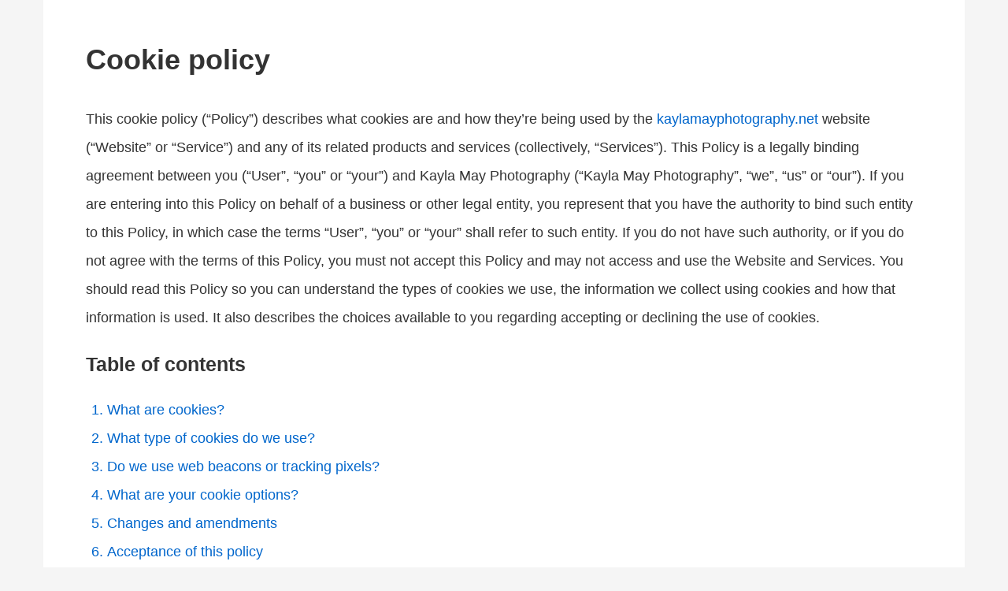

--- FILE ---
content_type: text/html; charset=UTF-8
request_url: https://app.websitepolicies.com/policies/view/64cpyxve
body_size: 3517
content:
<!DOCTYPE html><html lang="en"><head><style>*,:after,:before{box-sizing:border-box;-moz-box-sizing:border-box;-webkit-box-sizing:border-box}a,body,div,h1,h2,h3,html,img,li,ol,p,span,ul{border:0;font:inherit;margin:0;padding:0}html{font-size:16px;line-height:2em}body{background:#f5f5f5;color:#333;cursor:default;font-family:-apple-system,system-ui,BlinkMacSystemFont,"Segoe UI",Helvetica,Arial,sans-serif,"Apple Color Emoji","Segoe UI Emoji","Segoe UI Symbol";line-height:2;-webkit-text-size-adjust:100%;-webkit-tap-highlight-color:transparent;-webkit-touch-callout:none;-webkit-user-select:none;-khtml-user-select:none;-moz-user-select:none;-ms-user-select:none;user-select:none}a,div.wpembed-index a,div.wpembed-index ol{color:#06c}h1,h2,h3{font-weight:700;line-height:1.2;margin:0 0 1em}.wpembed-madewith,.wpembed-nav,ol,p,ul{margin-bottom:1.5em}ol ol,ul ol{margin-bottom:0}h1{font-size:2em}h2{font-size:1.5em}h3{font-size:1.375em}a{outline:0;text-decoration:none}.wpembed-nav-button:hover,a:hover{text-decoration:underline}ol,ul{margin-left:1.5em}ul{list-style:disc}.wpembed-hidden{display:none}.wpembed-wrapper{display:flex;flex-direction:column;min-height:100vh}.wpembed-container{flex:1;display:flex;flex-direction:column;background:#fff;margin-right:auto;margin-left:auto;padding:1.5em 1.5em 0;width:100%}@media (min-width:768px){body{font-size:1.062em;line-height:2em}.wpembed-container{padding:2em 2em .5em}}@media (min-width:1200px){body{font-size:1.125em;line-height:2em}.wpembed-container{padding:3em 3em 1.5em;width:1170px}}.wpembed-content{order:2}.wpembed-madewith{margin-top:auto;order:3}.wpembed-madewith a,.wpembed-madewith img{display:block;width:200px}.wpembed-nav{order:1;position:relative}.wpembed-list{order:1}.wpembed-list h3{margin-bottom:.5em}.wpembed-bars{margin-right:.75em;transition:.2s;width:1.5em}.wpembed-bar{background:#333;display:block;height:2px;margin:0 auto;transition:.2s;width:100%}.wpembed-bar+.wpembed-bar{margin-top:.3em}.wpembed-nav.wpembed-active .wpembed-bars{transform:rotate(90deg)}.wpembed-nav.wpembed-active .wpembed-bar{width:50%}.wpembed-nav-button{align-items:center;display:inline-flex;line-height:1.5;padding:0}.wpembed-nav ul{background:#fff;border:1px solid #ccc;left:-1.5em;opacity:0;padding:1.5em 1.75em;position:absolute;top:2em;visibility:hidden;transition:.1s linear}.wpembed-nav.wpembed-active ul{opacity:1;visibility:visible}.wpembed-nav li{margin-left:1em}</style><link rel="icon" href="https://app.websitepolicies.com/icon.svg" /><link rel="apple-touch-icon" href="https://app.websitepolicies.com/apple-touch-icon.png" /><link rel="preconnect" href="https://fonts.googleapis.com"><link rel="preconnect" href="https://fonts.gstatic.com" crossorigin><link href="https://fonts.googleapis.com/css2?family=Roboto:wght@400;700&display=swap"><style>body { font-family: Roboto, sans-serif; }</style><script>window.dataLayer = window.dataLayer || [];</script><meta http-equiv="content-type" content="text/html; charset=utf-8"><meta name="viewport" content="width=device-width, initial-scale=1.0"><title>Cookie policy for kaylamayphotography.net</title><meta name="description" content="Cookie policy for kaylamayphotography.net"><meta name="robots" content="noindex,follow"><meta property="article:published_time" content="2023-01-26T15:42:37+00:00"><meta property="article:modified_time" content="2025-08-06T09:28:13+00:00"><script async src="https://www.googletagmanager.com/gtag/js?id=G-V89YHJB9J5"></script><script>window.dataLayer = window.dataLayer || [];function gtag(){dataLayer.push(arguments);}gtag('js', new Date());gtag('config', 'G-V89YHJB9J5');</script></head><body><div class="wpembed-wrapper"><div class="wpembed-container"><div class="wpembed-content"><h1>Cookie policy</h1><p>This cookie policy (“Policy”) describes what cookies are and how they’re being used by the <a  href="https://www.kaylamayphotography.net" target="_blank" rel="nofollow noreferrer noopener external">kaylamayphotography.net</a> website (“Website” or “Service”) and any of its related products and services (collectively, “Services”). This Policy is a legally binding agreement between you (“User”, “you” or “your”) and Kayla May Photography (“Kayla May Photography”, “we”, “us” or “our”). If you are entering into this Policy on behalf of a business or other legal entity, you represent that you have the authority to bind such entity to this Policy, in which case the terms “User”, “you” or “your” shall refer to such entity. If you do not have such authority, or if you do not agree with the terms of this Policy, you must not accept this Policy and may not access and use the Website and Services. You should read this Policy so you can understand the types of cookies we use, the information we collect using cookies and how that information is used. It also describes the choices available to you regarding accepting or declining the use of cookies.</p><div class="wpembed-index"><h3>Table of contents</h3><ol class="wpembed-index"><li><a href="#what-are-cookies">What are cookies?</a></li><li><a href="#what-type-of-cookies-do-we-use">What type of cookies do we use?</a></li><li><a href="#do-we-use-web-beacons-or-tracking-pixels">Do we use web beacons or tracking pixels?</a></li><li><a href="#what-are-your-cookie-options">What are your cookie options?</a></li><li><a href="#changes-and-amendments">Changes and amendments</a></li><li><a href="#acceptance-of-this-policy">Acceptance of this policy</a></li><li><a href="#contacting-us">Contacting us</a></li></ol></div><h2 id="what-are-cookies">What are cookies?</h2><p>Cookies are small pieces of data stored in text files that are saved on your computer or other devices when websites are loaded in a browser. They are widely used to remember you and your preferences, either for a single visit (through a “session cookie”) or for multiple repeat visits (using a “persistent cookie”).</p><p>Session cookies are temporary cookies that are used during the course of your visit to the Website, and they expire when you close the web browser.</p><p>Persistent cookies are used to remember your preferences within our Website and remain on your desktop or mobile device even after you close your browser or restart your computer. They ensure a consistent and efficient experience for you while visiting the Website and Services.</p><p>Cookies may be set by the Website (“first-party cookies”), or by third parties, such as those who serve content or provide advertising or analytics services on the Website (“third party cookies”). These third parties can recognize you when you visit our website and also when you visit certain other websites.</p><h2 id="what-type-of-cookies-do-we-use">What type of cookies do we use?</h2><p>We do not use cookies to track your internet or Website usage, to collect or store your personal information or for any other reason. However, please be advised that in some countries, data such as cookie IDs is considered to be personal information. To the extent we process such data that is considered personal information, we will process the data in accordance with our privacy and cookie policies.</p><h2 id="do-we-use-web-beacons-or-tracking-pixels">Do we use web beacons or tracking pixels?</h2><p>Our emails may contain a “web beacon” (or “tracking pixel”) to tell us whether our emails are opened and verify any clicks through to links or advertisements within the email.</p><p>We may use this information for purposes including determining which of our emails are more interesting to users and to query whether users who do not open our emails wish to continue receiving them.</p><p>The pixel will be deleted when you delete the email. If you do not wish the pixel to be downloaded to your device, you should read the email in plain text view or with images disabled.</p><h2 id="what-are-your-cookie-options">What are your cookie options?</h2><p>If you don’t like the idea of cookies or certain types of cookies, you can change your browser’s settings to delete cookies that have already been set and to not accept new cookies. Visit <a  href="https://www.internetcookies.com" target="_blank">internetcookies.com</a> to learn more about how to do this.</p><h2 id="changes-and-amendments">Changes and amendments</h2><p>We reserve the right to modify this Policy or its terms related to the Website and Services at any time at our discretion. When we do, we will post a notification on the main page of the Website. We may also provide notice to you in other ways at our discretion, such as through the contact information you have provided.</p><p>An updated version of this Policy will be effective immediately upon the posting of the revised Policy unless otherwise specified. Your continued use of the Website and Services after the effective date of the revised Policy (or such other act specified at that time) will constitute your consent to those changes.</p><h2 id="acceptance-of-this-policy">Acceptance of this policy</h2><p>You acknowledge that you have read this Policy and agree to all its terms and conditions. By accessing and using the Website and Services you agree to be bound by this Policy. If you do not agree to abide by the terms of this Policy, you are not authorized to access or use the Website and Services.</p><h2 id="contacting-us">Contacting us</h2><p>If you have any questions, concerns, or complaints regarding this Policy or the use of cookies, we encourage you to contact us using the details below:</p><p><a href="&#109;&#097;&#105;&#108;&#116;&#111;&#058;&#107;&#97;&#121;&#108;&#97;&#109;&#97;&#121;pho&#116;o&#103;ra&#112;&#104;y&#64;o&#117;&#116;&#108;o&#111;&#107;&#46;c&#111;&#109;">kay&#108;am&#97;&#121;p&#104;&#111;&#116;ogr&#97;&#112;&#104;y&#64;&#111;&#117;&#116;&#108;&#111;&#111;&#107;.c&#111;&#109;</a></p><p>This document was last updated on August 6, 2025</p></div><div class="wpembed-madewith"><div class="madewith"><a href="https://www.websitepolicies.com/cookie-policy-generator?via=madewithbadge" target="_blank"><img width="200" height="25" alt="Made with WebsitePolicies cookie policy generator" src="https://cdnapp.websitepolicies.com/widgets/policies/badge.png" srcset="https://cdnapp.websitepolicies.com/widgets/policies/badge_2x.png 2x"></a></div></div></div></div></body></html>